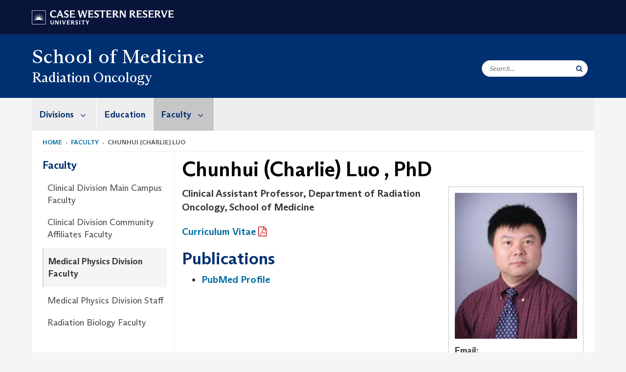

--- FILE ---
content_type: text/html; charset=UTF-8
request_url: https://case.edu/medicine/radiation-oncology/faculty/chunhui-charlie-luo
body_size: 9958
content:
<!DOCTYPE html>
<html lang="en" dir="ltr" prefix="og: https://ogp.me/ns#">
  <head>
    <!-- datalayer begin -->
    
    <!-- datalayer end -->
    <!-- Google Tag Manager -->
    <script>(function(w,d,s,l,i){w[l]=w[l]||[];w[l].push({'gtm.start':
    new Date().getTime(),event:'gtm.js'});var f=d.getElementsByTagName(s)[0],
    j=d.createElement(s),dl=l!='dataLayer'?'&l='+l:'';j.async=true;j.src=
    'https://www.googletagmanager.com/gtm.js?id='+i+dl;f.parentNode.insertBefore(j,f);
    })(window,document,'script','dataLayer','GTM-M6NQD8');</script>
    <!-- End Google Tag Manager -->
    <meta charset="utf-8" />
<meta name="description" content="Curriculum Vitae" />
<meta name="abstract" content="Curriculum Vitae" />
<link rel="shortlink" href="https://case.edu/medicine/radiation-oncology/node/231" />
<link rel="canonical" href="https://case.edu/medicine/radiation-oncology/faculty/chunhui-charlie-luo" />
<meta name="rights" content="Copyright © 2026 Case Western Reserve University. All rights reserved." />
<meta name="referrer" content="no-referrer-when-downgrade" />
<meta property="og:site_name" content="Radiation Oncology | School of Medicine | Case Western Reserve University" />
<meta property="og:type" content="website" />
<meta property="og:title" content="Chunhui (Charlie) Luo | Radiation Oncology | School of Medicine | Case Western Reserve University" />
<meta property="og:description" content="Curriculum Vitae" />
<meta property="og:image" content="https://case.eduChunhui-Luo" />
<meta property="og:updated_time" content="2019-07-31T19:18:17-04:00" />
<meta property="place:location:longitude" content="-81.6088122" />
<meta property="place:location:latitude" content="41.5034086" />
<meta property="og:street_address" content="10900 Euclid Ave." />
<meta property="og:locality" content="Cleveland" />
<meta property="og:region" content="Ohio" />
<meta property="og:postal_code" content="44106" />
<meta property="og:country_name" content="United States" />
<meta property="og:phone_number" content="216.368.2000" />
<meta property="og:locale" content="en_US" />
<meta property="article:published_time" content="2019-07-31T19:18:17-04:00" />
<meta name="Generator" content="Drupal 10 (https://www.drupal.org)" />
<meta name="MobileOptimized" content="width" />
<meta name="HandheldFriendly" content="true" />
<meta name="viewport" content="width=device-width, initial-scale=1.0" />

    <title>Chunhui (Charlie) Luo | Radiation Oncology | School of Medicine | Case Western Reserve University</title>
    <link rel="stylesheet" media="all" href="/medicine/radiation-oncology/modules/contrib/cms_content_sync/css/entity-form.css?subzku" />
<link rel="stylesheet" media="all" href="/medicine/radiation-oncology/core/modules/node/css/node.module.css?subzku" />
<link rel="stylesheet" media="all" href="/medicine/radiation-oncology/core/assets/vendor/jquery.ui/themes/base/core.css?subzku" />
<link rel="stylesheet" media="all" href="/medicine/radiation-oncology/core/assets/vendor/jquery.ui/themes/base/controlgroup.css?subzku" />
<link rel="stylesheet" media="all" href="/medicine/radiation-oncology/core/assets/vendor/jquery.ui/themes/base/checkboxradio.css?subzku" />
<link rel="stylesheet" media="all" href="/medicine/radiation-oncology/core/assets/vendor/jquery.ui/themes/base/resizable.css?subzku" />
<link rel="stylesheet" media="all" href="/medicine/radiation-oncology/core/assets/vendor/jquery.ui/themes/base/button.css?subzku" />
<link rel="stylesheet" media="all" href="/medicine/radiation-oncology/core/assets/vendor/jquery.ui/themes/base/dialog.css?subzku" />
<link rel="stylesheet" media="all" href="/medicine/radiation-oncology/core/misc/components/progress.module.css?subzku" />
<link rel="stylesheet" media="all" href="/medicine/radiation-oncology/core/misc/components/ajax-progress.module.css?subzku" />
<link rel="stylesheet" media="all" href="/medicine/radiation-oncology/core/modules/system/css/components/align.module.css?subzku" />
<link rel="stylesheet" media="all" href="/medicine/radiation-oncology/core/modules/system/css/components/fieldgroup.module.css?subzku" />
<link rel="stylesheet" media="all" href="/medicine/radiation-oncology/core/modules/system/css/components/container-inline.module.css?subzku" />
<link rel="stylesheet" media="all" href="/medicine/radiation-oncology/core/modules/system/css/components/clearfix.module.css?subzku" />
<link rel="stylesheet" media="all" href="/medicine/radiation-oncology/core/modules/system/css/components/details.module.css?subzku" />
<link rel="stylesheet" media="all" href="/medicine/radiation-oncology/core/modules/system/css/components/hidden.module.css?subzku" />
<link rel="stylesheet" media="all" href="/medicine/radiation-oncology/core/modules/system/css/components/item-list.module.css?subzku" />
<link rel="stylesheet" media="all" href="/medicine/radiation-oncology/core/modules/system/css/components/js.module.css?subzku" />
<link rel="stylesheet" media="all" href="/medicine/radiation-oncology/core/modules/system/css/components/nowrap.module.css?subzku" />
<link rel="stylesheet" media="all" href="/medicine/radiation-oncology/core/modules/system/css/components/position-container.module.css?subzku" />
<link rel="stylesheet" media="all" href="/medicine/radiation-oncology/core/modules/system/css/components/reset-appearance.module.css?subzku" />
<link rel="stylesheet" media="all" href="/medicine/radiation-oncology/core/modules/system/css/components/resize.module.css?subzku" />
<link rel="stylesheet" media="all" href="/medicine/radiation-oncology/core/modules/system/css/components/system-status-counter.css?subzku" />
<link rel="stylesheet" media="all" href="/medicine/radiation-oncology/core/modules/system/css/components/system-status-report-counters.css?subzku" />
<link rel="stylesheet" media="all" href="/medicine/radiation-oncology/core/modules/system/css/components/system-status-report-general-info.css?subzku" />
<link rel="stylesheet" media="all" href="/medicine/radiation-oncology/core/modules/system/css/components/tablesort.module.css?subzku" />
<link rel="stylesheet" media="all" href="/medicine/radiation-oncology/modules/contrib/jquery_ui/assets/vendor/jquery.ui/themes/base/core.css?subzku" />
<link rel="stylesheet" media="all" href="/medicine/radiation-oncology/core/modules/views/css/views.module.css?subzku" />
<link rel="stylesheet" media="all" href="/medicine/radiation-oncology/core/assets/vendor/jquery.ui/themes/base/theme.css?subzku" />
<link rel="stylesheet" media="all" href="/medicine/radiation-oncology/modules/contrib/jquery_ui/assets/vendor/jquery.ui/themes/base/theme.css?subzku" />
<link rel="stylesheet" media="all" href="/medicine/radiation-oncology/modules/custom/custom_gin_override/css/gin-custom.css?subzku" />
<link rel="stylesheet" media="all" href="/medicine/radiation-oncology/modules/contrib/paragraphs/css/paragraphs.unpublished.css?subzku" />
<link rel="stylesheet" media="all" href="/medicine/radiation-oncology/modules/contrib/jquery_ui/assets/vendor/jquery.ui/themes/base/draggable.css?subzku" />
<link rel="stylesheet" media="all" href="/medicine/radiation-oncology/modules/contrib/jquery_ui/assets/vendor/jquery.ui/themes/base/resizable.css?subzku" />
<link rel="stylesheet" media="all" href="/medicine/radiation-oncology/themes/custom/crew/css/style.css?subzku" />

    
    <script type="text/javascript">
      if (/MSIE \d|Trident.*rv:/.test(navigator.userAgent)) {document.write('<script src="https://dudbm6bcnmy8e.cloudfront.net/cwru-drupal-assets/scripts/ieshim.js"><\/script>')};
    </script>
  </head>
  <body>
    <!-- Google Tag Manager (noscript) -->
    <noscript aria-hidden="true"><iframe src="https://www.googletagmanager.com/ns.html?id=GTM-M6NQD8"
    height="0" width="0" style="display:none;visibility:hidden"></iframe></noscript>
    <!-- End Google Tag Manager (noscript) -->
        <a href="#main-content" class="visually-hidden focusable" role="navigation" aria-label="Jump to content">
      Skip to main content
    </a>
    
      <div class="dialog-off-canvas-main-canvas" data-off-canvas-main-canvas>
    
  
    <!-- hard code RAVE alert -->
    <div id="cwruravealert"></div>
    <script type="text/javascript">
      function raveCallback(data) {
        if (data !== undefined) {
          if (window['console']) { console.log(data); }
          var div = document.getElementById('cwruravealert');
          div.style.backgroundColor = data.bgcolor;
          div.style.color = data.fgcolor;
          div.style.width = '100%';
          div.style.fontWeight = '500';
          div.style.fontFamily = 'Arizona';
          div.style.padding = '5px 1% 5px 1%';
          var alert_div = document.createElement('div');
          alert_div.style.margin = 'auto';
          alert_div.style.maxWidth = '1000px';
          alert_div.style.width = '100%';
          alert_div.style.fontWeight = '500';
          alert_div.style.fontFamily = 'Arizona';
          alert_div.style.textAlign = 'center';
          var field;
          for (field of ['header', 'status', 'event', 'headline', 'description', 'instruction', 'note', 'web', 'contact']) {
            if (data[field]) {
              var field_div = document.createElement('div');
              field_div.innerHTML = data[field];
              alert_div.appendChild(field_div);
            }
          }
          div.appendChild(alert_div);
        }
      }
    </script>
    <script type="text/javascript" src="//webapps.case.edu/t4/rave/jsonp.pl?callback=raveCallback"></script>
    <!-- END RAVE ALERT -->

    
  
<!-- BEGIN PRINT HEADER -->
  <header class="visible-print-block" aria-hidden="true" aria-label="Print Header" role="presentation">
    <img src="https://dudbm6bcnmy8e.cloudfront.net/cwru/img/cwru_logo_primary_black_print.jpeg" alt="Case Western Reserve University" class="logo-default" aria-hidden="true">
  </header>
<!-- END PRINT HEADER -->

<!-- BEGIN SITE HEADER -->


<!-- BEGIN HEADER TOP -->
<div class="page-header-top" role="banner" aria-label="Case Western Reserve University Logo Banner">
  <div class="container">
    <!-- BEGIN LOGO -->
    <div class="page-logo">
      <a href="//case.edu/">
        <img src="https://dudbm6bcnmy8e.cloudfront.net/cwru/img/cwru_logo_primary_white.svg" onerror="javascript:this.src='https://dudbm6bcnmy8e.cloudfront.net/cwru/img/cwru_logo_primary_white.png';this.style.margin='-12px 0px';this.style.minHeight='55px'" alt="Case Western Reserve University" class="logo-default" title="Case Western Reserve University">
        <span class="sr-only">Go to case.edu</span>
      </a>
    </div>
    <!-- END LOGO -->
    <!-- BEGIN TOP NAVIGATION MENU -->
    <div class="top-menu hidden-sm hidden-xs">
          </div>
    <!-- END TOP NAVIGATION MENU -->
  </div>
</div>
<!-- END HEADER TOP -->


  <div class="page-head" role="banner" aria-label="School Name Banner">
              
<div class="container">
  <div class="col-md-6">
              <div class="page-title">
          <div>
            	      <a href="https://case.edu/medicine">
            	      School of Medicine
	    </a>
	  </div>
	        </div>
      <a href="https://case.edu/medicine/radiation-oncology/">
        <div class="department-header">
                <div aria-label="Site title">Radiation Oncology</div>
  
        </div>
      </a>
        </div>

  <div class="col-md-6">
        
    <div class="inputs pull-right hidden-xs hidden-sm ">
      <form action="//www.case.edu/search-results/" class="navbar__search-form desktop" name="searchForm" role="search" aria-label="desktop search">
        <div class="input-group">
          <span class="search-icon hidden-md hidden-lg"></span>
          <input placeholder="Search..." title="searchbox" type="search" class="navbar__search form-control form-search form-control" name="q" maxlength="128" size="15" onfocus="if(!this._haschanged){this.value=''};this._haschanged=true;">
          <span class="mobile-search-btn input-group-btn">
            <button type="submit" class="button js-form-submit form-submit btn icon-only" aria-label="Submit Search">
              <span class="sr-only">Search</span>
              <span class="fa fa-search" aria-hidden="true"></span>
            </button>
          </span>
          <input type="hidden" name="cx" value="004305171799132815236:ciq4c8b3yv4">
          <input type="hidden" name="ie" value="UTF-8">
          <input class="hidden" role="button" name="sa" type="submit" title="search" alt="search" value="search">
        </div>
      </form>
    </div>

  </div>
</div>

<div class="container">
  </div>

      </div>


                          

    <div >
      <header class="navbar navbar-default container" id="navbar" role="navigation" aria-labelledby="block-crew-main-menu">
                <div class="col-xs-12 no-padding">
        <div class="navbar-header">
            <div class="hidden-xs hidden-sm region region-navigation">
    <nav aria-label="mainmenumenu navigation menu"  id="block-crew-main-menu">
          
      

              <ul block="block-crew-main-menu" class="menu nav navbar-nav" role="menubar">
        <li class="hidden-md hidden-lg mobile-search-box" role="menuitem" tabindex="-1">
          <form action="//www.case.edu/search-results/" class="navbar__search-form" name="searchForm" role="search" aria-label="main search">
            <span class="search-icon hidden-md hidden-lg"></span>
            <input placeholder="Search CWRU" title="searchbox" type="search" class="navbar__search" name="q" onfocus="if(!this._haschanged){this.value=''};this._haschanged=true;">
            <span class="mobile-search-btn">
              <button type="submit" class="btn submit" aria-label="Submit Search">
                <i class="fa fa-search" aria-hidden="true"></i><span class="sr-only">Submit Search</span>
              </button>
            </span>
            <input type="hidden" name="cx" value="004305171799132815236:ciq4c8b3yv4">
            <input type="hidden" name="ie" value="UTF-8">
            <input class="hidden" role="button" name="sa" type="submit" title="search" alt="search">
          </form>
        </li>
                            <li class="expanded dropdown" role="menuitem" tabindex="-1">
        <a href="/medicine/radiation-oncology/divisions">Divisions <span class="arrow" aria-haspopup="true"></span></a>
                                  <ul block="block-crew-main-menu" class="menu dropdown-menu" role="menu" aria-hidden="true" tabindex="-1">
                            <li role="menuitem">
        <a href="/medicine/radiation-oncology/divisions/medical-physics-division" data-drupal-link-system-path="node/51">Medical Physics Division</a>
                  </li>
                        <li role="menuitem">
        <a href="/medicine/radiation-oncology/divisions/radiation-biology-division" data-drupal-link-system-path="node/56">Radiation Biology Division</a>
                  </li>
        </ul>
  
            </li>
                        <li role="menuitem">
        <a href="/medicine/radiation-oncology/education" data-drupal-link-system-path="node/66">Education</a>
                  </li>
                        <li class="expanded dropdown active" role="menuitem" tabindex="-1">
        <a href="/medicine/radiation-oncology/faculty">Faculty <span class="arrow" aria-haspopup="true"></span></a>
                                  <ul block="block-crew-main-menu" class="menu dropdown-menu" role="menu" aria-hidden="true" tabindex="-1">
                            <li role="menuitem">
        <a href="/medicine/radiation-oncology/faculty/clinical-division-main-campus-faculty" data-drupal-link-system-path="node/101">Clinical Division Main Campus Faculty</a>
                  </li>
                        <li role="menuitem">
        <a href="/medicine/radiation-oncology/faculty/clinical-division-community-affiliates-faculty" data-drupal-link-system-path="node/106">Clinical Division Community Affiliates Faculty</a>
                  </li>
                        <li class="active" role="menuitem">
        <a href="/medicine/radiation-oncology/faculty/medical-physics-division-faculty" data-drupal-link-system-path="node/111">Medical Physics Division Faculty</a>
                  </li>
                        <li role="menuitem">
        <a href="/medicine/radiation-oncology/faculty/medical-physics-division-staff" data-drupal-link-system-path="node/116">Medical Physics Division Staff</a>
                  </li>
                        <li role="menuitem">
        <a href="/medicine/radiation-oncology/faculty/radiation-biology-faculty" data-drupal-link-system-path="node/121">Radiation Biology Faculty</a>
                  </li>
        </ul>
  
            </li>
        </ul>
  



  </nav>

  </div>

                                <button type="button" class="navbar-toggle" data-toggle="collapse" data-target="#navbar-collapse">
              <span class="sr-only">Toggle navigation</span>
              <i class="fa fa-bars" aria-hidden="true"></i>
              Navigation + Search
            </button>
                  </div>
      </div>
                          <div id="navbar-collapse" class="navbar-collapse collapse">
              	<div class="hidden-md hidden-lg row region region-navigation-collapsible">
    	<nav aria-label="mobilemenu navigation menu"  id="block-crew-mobile-nav">
          
      

              <ul block="block-crew-mobile-nav" class="menu nav navbar-nav" role="menubar">
        <li class="hidden-md hidden-lg mobile-search-box" role="menuitem" tabindex="-1">
          <form action="//www.case.edu/search-results/" class="navbar__search-form" name="searchForm" role="search" aria-label="mobile search">
            <span class="search-icon hidden-md hidden-lg"></span>
            <input placeholder="Search CWRU" title="searchbox" type="search" class="navbar__search" name="q" onfocus="if(!this._haschanged){this.value=''};this._haschanged=true;">
            <span class="mobile-search-btn">
              <button type="submit" class="btn submit" aria-label="Submit Search">
                <i class="fa fa-search" aria-hidden="true"></i><span class="sr-only">Submit Search</span>
              </button>
            </span>
            <input type="hidden" name="cx" value="004305171799132815236:ciq4c8b3yv4">
            <input type="hidden" name="ie" value="UTF-8">
            <input class="hidden" role="button" name="sa" type="submit" title="search" alt="search">
          </form>
        </li>
                            <li class="expanded dropdown" role="menuitem" tabindex="-1">
        <a href="/medicine/radiation-oncology/divisions">Divisions <span class="arrow" aria-haspopup="true"></span></a>
                                  <ul block="block-crew-mobile-nav" class="menu dropdown-menu" role="menu" aria-hidden="true" tabindex="-1">
                            <li role="menuitem">
        <a href="/medicine/radiation-oncology/divisions/medical-physics-division" data-drupal-link-system-path="node/51">Medical Physics Division</a>
                  </li>
                        <li role="menuitem">
        <a href="/medicine/radiation-oncology/divisions/radiation-biology-division" data-drupal-link-system-path="node/56">Radiation Biology Division</a>
                  </li>
        </ul>
  
            </li>
                        <li role="menuitem">
        <a href="/medicine/radiation-oncology/education" data-drupal-link-system-path="node/66">Education</a>
                  </li>
                        <li class="expanded dropdown active" role="menuitem" tabindex="-1">
        <a href="/medicine/radiation-oncology/faculty">Faculty <span class="arrow" aria-haspopup="true"></span></a>
                                  <ul block="block-crew-mobile-nav" class="menu dropdown-menu" role="menu" aria-hidden="true" tabindex="-1">
                            <li role="menuitem">
        <a href="/medicine/radiation-oncology/faculty/clinical-division-main-campus-faculty" data-drupal-link-system-path="node/101">Clinical Division Main Campus Faculty</a>
                  </li>
                        <li role="menuitem">
        <a href="/medicine/radiation-oncology/faculty/clinical-division-community-affiliates-faculty" data-drupal-link-system-path="node/106">Clinical Division Community Affiliates Faculty</a>
                  </li>
                        <li class="active" role="menuitem">
        <a href="/medicine/radiation-oncology/faculty/medical-physics-division-faculty" data-drupal-link-system-path="node/111">Medical Physics Division Faculty</a>
                  </li>
                        <li role="menuitem">
        <a href="/medicine/radiation-oncology/faculty/medical-physics-division-staff" data-drupal-link-system-path="node/116">Medical Physics Division Staff</a>
                  </li>
                        <li role="menuitem">
        <a href="/medicine/radiation-oncology/faculty/radiation-biology-faculty" data-drupal-link-system-path="node/121">Radiation Biology Faculty</a>
                  </li>
        </ul>
  
            </li>
        </ul>
  



  </nav>

  	</div>

          </div>
                      </header>
    </div>
  

  <div role="main" class="main-container container  js-quickedit-main-content">

                
                                      <div class="highlighted">  <div class="region region-highlighted">
    <div data-drupal-messages-fallback class="hidden"></div><div data-drupal-messages>
  <div class="messages__wrapper">
              <div class="alert alert-warning alert-dismissible" role="alert" aria-label="Warning message">
      <button type="button" role="button" class="close" data-dismiss="alert" aria-label="Close"><span aria-hidden="true">&times;</span></button>
              <h2 class="sr-only">Warning message</h2>
                    <p><em class="placeholder">Chunhui (Charlie) Luo </em> cannot be edited as it was published by another site. The content can only be edited at the source site <a href="http://cwru.prod.acquia-sites.com/biographies/node/6901">here</a>.</p>
          </div>
    </div>
</div>


  </div>
</div>
                  
                                        <div class="region region-breadcrumbs">
        <ol class="breadcrumb">
          <li >
                  <a href="/medicine/radiation-oncology/">Home</a>
              </li>
          <li >
                  <a href="/medicine/radiation-oncology/faculty">Faculty</a>
              </li>
          <li >
                  Chunhui (Charlie) Luo
              </li>
      </ol>


  </div>

                  
                
      <div class="row pre-sidebar">
                                
                                    <aside aria-label="Sidebar Navigation Menu" class="col-lg-3 col-md-3 hidden-sm hidden-xs sidebar-desktop">
                <div  class="region region-sidebar-first">
    <nav aria-label="sidebarigationmenu navigation menu"  id="block-crew-sidebar-navigation">
          
      

                                                                                <a href="/medicine/radiation-oncology/faculty" class="sidebar-menu-title">
                    <h2>Faculty</h2>
                </a>
                <ul class="page-sidebar-menu" role="menubar">
                                                        <li class="nav-item" role="menuitem">
                <a href="/medicine/radiation-oncology/faculty/clinical-division-main-campus-faculty" class="nav-link" data-drupal-link-system-path="node/101">Clinical Division Main Campus Faculty</a>
                            </li>
                                <li class="nav-item" role="menuitem">
                <a href="/medicine/radiation-oncology/faculty/clinical-division-community-affiliates-faculty" class="nav-link" data-drupal-link-system-path="node/106">Clinical Division Community Affiliates Faculty</a>
                            </li>
                                <li class="nav-item active open" role="menuitem">
                <a href="/medicine/radiation-oncology/faculty/medical-physics-division-faculty" class="nav-link" data-drupal-link-system-path="node/111">Medical Physics Division Faculty</a>
                            </li>
                                <li class="nav-item" role="menuitem">
                <a href="/medicine/radiation-oncology/faculty/medical-physics-division-staff" class="nav-link" data-drupal-link-system-path="node/116">Medical Physics Division Staff</a>
                            </li>
                                <li class="nav-item" role="menuitem">
                <a href="/medicine/radiation-oncology/faculty/radiation-biology-faculty" class="nav-link" data-drupal-link-system-path="node/121">Radiation Biology Faculty</a>
                            </li>
            
                </ul>
                        



  </nav>

  </div>

            </aside>
                        
            <section role="region" aria-label="main-content"  class="col-sm-12 col-md-9 has-sidebar">
                          <a id="main-content"></a>
            <div class="region region-content">
        <h1 class="page-header">Chunhui (Charlie) Luo , PhD</h1>

  
<article class="biography full clearfix">

  
    

  
  <div class="content">
    
<aside  class="profile-aside pull-right">
    
            <div class="field field--name-field-biography-image-ref field--type-entity-reference field--label-hidden field--item"><div class="media-image-container">
  
  
            <div class="field field--name-field-image field--type-image field--label-hidden field--item">  <img loading="lazy" src="/medicine/radiation-oncology/sites/default/files/styles/bio_listing/public/Chunhui-Luo.jpg?itok=XhPT954Q" width="250" height="298" alt="Chunhui Luo Profile picture. " class="img-responsive" />


</div>
      
</div>
</div>
      
  <div class="field field--name-field-biography-email field--type-email field--label-above">
    <div class="field--label">Email</div>
              <div class="field--item"><a href="mailto:charlie.luo@uhhospitals.org">charlie.luo@uhhospitals.org</a></div>
          </div>

  </aside>
      <div class="field field--name-field-biography-title-ref field--type-entity-reference-revisions field--label-hidden field--items">
              <div class="field--item">  <div class="paragraph paragraph--type--job-title-affiliation paragraph--view-mode--default">
          
            <div class="field field--name-field-job-title-ref field--type-entity-reference field--label-hidden field--item">Clinical Assistant Professor</div>
      
      <div class="field field--name-field-biography-dept-ref field--type-entity-reference field--label-hidden field--items">
              <div class="field--item">Department of Radiation Oncology</div>
          </div>
  
      <div class="field field--name-field-biography-school-ref field--type-entity-reference field--label-hidden field--items">
              <div class="field--item">School of Medicine</div>
          </div>
  
      </div>
</div>
          </div>
  
            <div class="field field--name-field-biography-job-description field--type-text-with-summary field--label-hidden field--item"><p><a href="http://case.edu/medicine/radiation-oncology/sites/case.edu.radiation-oncology/files/2018-06/chunhui_luo.pdf" target="_self">Curriculum Vitae</a></p>
</div>
      
<div  class="bio-info-display">
    
<div >
  <h2>Publications</h2>
    
            <div class="field field--name-field-biography-publications-ope field--type-text-long field--label-hidden field--item"><ul>
	<li><a href="https://www.ncbi.nlm.nih.gov/pubmed/?term=luo%2C+Chunhui">PubMed Profile</a></li>
</ul>
</div>
      
  </div>
  </div><form class="node-biography-form node-form" data-drupal-selector="node-biography-form" action="/medicine/radiation-oncology/faculty/chunhui-charlie-luo" method="post" id="node-biography-form" accept-charset="UTF-8">
  <input data-drupal-selector="edit-node-biography-form" type="hidden" name="form_id" value="node_biography_form" /><div class="field-group-tabs-wrapper"><div data-drupal-selector="edit-group-all-options" data-vertical-tabs-panes><div class="required-fields field-group-tab js-form-wrapper form-wrapper form-item js-form-item panel panel-default" data-drupal-selector="edit-group-main-details" id="edit-group-main-details">

              <div class="panel-heading">
                          <a aria-controls="edit-group-main-details--content" aria-expanded="false" aria-pressed="false" data-toggle="collapse" role="button" class="panel-title" href="#edit-group-main-details--content">Main Details</a>
              </div>
      
            
    
    <div id="edit-group-main-details--content" class="panel-body panel-collapse collapse fade">
            
          </div>
  
    
</div>
<div class="required-fields field-group-tab js-form-wrapper form-wrapper form-item js-form-item panel panel-default" data-drupal-selector="edit-group-teaching-info" id="edit-group-teaching-info">

              <div class="panel-heading">
                          <a aria-controls="edit-group-teaching-info--content" aria-expanded="false" aria-pressed="false" data-toggle="collapse" role="button" class="panel-title" href="#edit-group-teaching-info--content">Teaching Information</a>
              </div>
      
            
    
    <div id="edit-group-teaching-info--content" class="panel-body panel-collapse collapse fade">
            
          </div>
  
    
</div>
<input class="vertical-tabs__active-tab" data-drupal-selector="edit-group-all-options-group-all-options-active-tab" type="hidden" name="group_all_options[group_all_options__active_tab]" value="" /></div>
</div><div class="field--type-string field--name-moderation-state field--widget-workflow-buttons form-group js-form-wrapper form-wrapper" data-drupal-selector="edit-moderation-state-wrapper" id="edit-moderation-state-wrapper">      
  </div>
<div data-drupal-selector="edit-actions" class="form-actions form-group js-form-wrapper form-wrapper" id="edit-actions"><button disabled="disabled" data-drupal-selector="edit-submit" class="button button--primary js-form-submit form-submit is-disabled btn-success btn icon-before" type="submit" id="edit-submit" name="op" value="Save"><span class="icon glyphicon glyphicon-ok" aria-hidden="true"></span>
Save</button></div>

</form>

  </div>

</article>


  </div>

              </section>

                </div>
  </div>
      <footer aria-label="footer" class="footer container" role="contentinfo">
        <div class="region region-footer">
      <section role="region" aria-label="footer sections"  class="views-element-container block block-views block-views-blockfooter-block-footer clearfix" id="block-views-block-footer-block-footer">
  
    

      <div block="block-views-block-footer-block-footer" class="form-group"><div class="footer view view-footer view-id-footer view-display-id-block_footer js-view-dom-id-3a1eaf9dc48b180256ef149fa1a8303f692c661827b1e4bc8c963dbda214f970">
  
    
      
      <div class="view-content">
          <div class="views-row">



<div class="footer__block footer__block--university">
  <img src="https://dudbm6bcnmy8e.cloudfront.net/cwru/img/cwru_acronym_blue.svg" onerror="javascript:this.src='https://dudbm6bcnmy8e.cloudfront.net/cwru/img/cwru_acronym_blue.svg'" alt="Case Western Reserve University Logo with Tagline" class="footer__logo" title="Case Western Reserve University">
  <p>&copy; 2025 <a href="//case.edu/">Case Western Reserve University</a></p>
  <address>10900 Euclid Ave. Cleveland, Ohio 44106</address>
  <p>
    <a href="tel:12163682000">216.368.2000</a>
    <br />
    <a href="https://case.edu/utech/departments/information-security/policies/legal-privacy-notice">Legal Notice</a> | <a href="https://case.edu/privacy-statement/index.html">Privacy Policy</a>
    <br />
        <a href="https://case.edu/equity/sexual-harassment-title-ix/title-ix-notice-nondiscrimination" className="mt1">Title IX Notice of Non-Discrimination</a>
  </p>
</div>

<div class="footer__block footer__block--department">
  <img src="https://dudbm6bcnmy8e.cloudfront.net/cwru-drupal-assets/images/pin-icon.svg" alt="map marker" class="footer__map-icon hidden-sm hidden-xs">
  <div class="footer__department-info">
          <div class="footer__header h3">Radiation Oncology</div>
              <strong>Campus Location:</strong>
      <p>
        Department of Radiation Oncology
                  <br>
          11100 Euclid Ave
                <br>
        Cleveland ,
        OH
        44106
      </p>
    
          <strong>Mailing Address:</strong>
      <p>
        10900 Euclid Ave.
                <br>
        Cleveland,
        OH
        44106-4942
      </p>
              <p>
        <strong>Phone:</strong> <a href="tel:216.844.3951">216.844.3951</a>
      </p>
                                                                                                                                                                                                                                                                          <p>
              <strong>Email:</strong> <a href="mailto: Daniel.Spratt@UHhospitals.org">Daniel.Spratt@UHhospitals.org</a>
            </p>
                                                                  <p>
        <a href="mailto:Daniel.Spratt@UHhospitals.org">Site Feedback</a>
      </p>
      </div>
</div>

<div class="footer__block footer__block--social">
                                                                                                      <div class="footer__header h3">Social Media</div>
      <div class="footer__social-icons">
                  <a href="https://www.facebook.com/CWRUSOM" target="_blank"
          title="CWRU Facebook"
          class="footer__social-icon fa fa-facebook">
            <span class="sr-only">Facebook</span>
          </a>
                  <a href="https://twitter.com/cwrusom" target="_blank"
          title="CWRU Twitter"
          class="footer__social-icon fa fa-twitter">
            <span class="sr-only">Twitter</span>
          </a>
                  <a href="https://www.instagram.com/cwru_med/" target="_blank"
          title="CWRU Instagram"
          class="footer__social-icon fa fa-instagram">
            <span class="sr-only">Instagram</span>
          </a>
                  <a href="https://www.linkedin.com/school/case-western-reserve-university-school-of-medicine" target="_blank"
          title="CWRU Linkedin"
          class="footer__social-icon fa fa-linkedin">
            <span class="sr-only">Linkedin</span>
          </a>
              </div>
                  </div>

<div class="footer__block footer__block--links">
  <div class="footer__header h3" tabindex="0">CWRU Links</div>
  <ul role="menu" class="footer-links">
    <li role="menuitem">
      <a href="https://case.edu/admissions/">Apply to CWRU</a>
    </li>
    <li role="menuitem">
      <a href="https://case.edu/give/">Give Now</a>
    </li>
    <li role="menuitem">
      <a href="https://case.edu/visit/">Visit Campus</a>
    </li>
    <li role="menuitem">
      <a href="https://webapps.case.edu/directory/">University Directory</a>
    </li>
  </ul>
</div>
</div>

    </div>
  
          </div>
</div>

  </section>


  </div>

<div class="scroll-to-top">
  <span class="fa-stack fa-lg">
      <i class="fa fa-circle fa-stack-2x fa-inverse" aria-hidden="true"></i>
      <i class="fa fa-arrow-up fa-stack-1x" aria-hidden="true"></i>
  </span>
</div>

    </footer>
  
  </div>

    
    <script type="application/json" data-drupal-selector="drupal-settings-json">{"path":{"baseUrl":"\/medicine\/radiation-oncology\/","pathPrefix":"","currentPath":"node\/231","currentPathIsAdmin":false,"isFront":false,"currentLanguage":"en"},"pluralDelimiter":"\u0003","suppressDeprecationErrors":true,"ajaxPageState":{"libraries":"[base64]","theme":"crew","theme_token":null},"ajaxTrustedUrl":{"form_action_p_pvdeGsVG5zNF_XLGPTvYSKCf43t8qZYSwcfZl2uzM":true},"bootstrap":{"forms_has_error_value_toggle":1,"modal_animation":1,"modal_backdrop":"true","modal_focus_input":1,"modal_keyboard":1,"modal_select_text":1,"modal_show":1,"modal_size":"","popover_enabled":1,"popover_animation":1,"popover_auto_close":1,"popover_container":"body","popover_content":"","popover_delay":"0","popover_html":0,"popover_placement":"right","popover_selector":"","popover_title":"","popover_trigger":"click","tooltip_enabled":1,"tooltip_animation":1,"tooltip_container":"body","tooltip_delay":"0","tooltip_html":0,"tooltip_placement":"auto left","tooltip_selector":"","tooltip_trigger":"hover"},"crew":{"datalayer":{"site_name":"Chunhui (Charlie) Luo | Radiation Oncology"},"new_datalayer":{"event":"ga4_site_name","ga4_site_name":"Chunhui (Charlie) Luo | Radiation Oncology"}},"field_group":{"tab":{"mode":"default","context":"form","settings":{"classes":"","id":"","formatter":"closed","description":"","required_fields":true}},"tabs":{"mode":"default","context":"form","settings":{"classes":"","id":"","direction":"vertical"}},"html_element":{"mode":"default","context":"view","settings":{"classes":"profile-aside pull-right","id":"","element":"aside","show_label":false,"label_element":"h3","attributes":"","effect":"none","speed":"fast"}}},"widthBreakpoint":640,"user":{"uid":0,"permissionsHash":"dd7d5f0a78b26cf797a8ec93108dd285bf6c76dca000f5a10e73116e10a21f38"}}</script>
<script src="/medicine/radiation-oncology/core/assets/vendor/jquery/jquery.min.js?v=3.7.1"></script>
<script src="/medicine/radiation-oncology/core/assets/vendor/underscore/underscore-min.js?v=1.13.7"></script>
<script src="/medicine/radiation-oncology/core/assets/vendor/once/once.min.js?v=1.0.1"></script>
<script src="/medicine/radiation-oncology/core/misc/drupalSettingsLoader.js?v=10.4.5"></script>
<script src="/medicine/radiation-oncology/core/misc/drupal.js?v=10.4.5"></script>
<script src="/medicine/radiation-oncology/core/misc/drupal.init.js?v=10.4.5"></script>
<script src="/medicine/radiation-oncology/core/misc/debounce.js?v=10.4.5"></script>
<script src="/medicine/radiation-oncology/core/assets/vendor/jquery.ui/ui/version-min.js?v=10.4.5"></script>
<script src="/medicine/radiation-oncology/core/assets/vendor/jquery.ui/ui/data-min.js?v=10.4.5"></script>
<script src="/medicine/radiation-oncology/core/assets/vendor/jquery.ui/ui/disable-selection-min.js?v=10.4.5"></script>
<script src="/medicine/radiation-oncology/core/assets/vendor/jquery.ui/ui/jquery-patch-min.js?v=10.4.5"></script>
<script src="/medicine/radiation-oncology/core/assets/vendor/jquery.ui/ui/scroll-parent-min.js?v=10.4.5"></script>
<script src="/medicine/radiation-oncology/core/assets/vendor/jquery.ui/ui/unique-id-min.js?v=10.4.5"></script>
<script src="/medicine/radiation-oncology/core/assets/vendor/jquery.ui/ui/focusable-min.js?v=10.4.5"></script>
<script src="/medicine/radiation-oncology/core/assets/vendor/jquery.ui/ui/keycode-min.js?v=10.4.5"></script>
<script src="/medicine/radiation-oncology/core/assets/vendor/jquery.ui/ui/plugin-min.js?v=10.4.5"></script>
<script src="/medicine/radiation-oncology/core/assets/vendor/jquery.ui/ui/widget-min.js?v=10.4.5"></script>
<script src="/medicine/radiation-oncology/core/assets/vendor/jquery.ui/ui/labels-min.js?v=10.4.5"></script>
<script src="/medicine/radiation-oncology/core/assets/vendor/jquery.ui/ui/widgets/controlgroup-min.js?v=10.4.5"></script>
<script src="/medicine/radiation-oncology/core/assets/vendor/jquery.ui/ui/form-reset-mixin-min.js?v=10.4.5"></script>
<script src="/medicine/radiation-oncology/core/assets/vendor/jquery.ui/ui/widgets/mouse-min.js?v=10.4.5"></script>
<script src="/medicine/radiation-oncology/core/assets/vendor/jquery.ui/ui/widgets/checkboxradio-min.js?v=10.4.5"></script>
<script src="/medicine/radiation-oncology/core/assets/vendor/jquery.ui/ui/widgets/draggable-min.js?v=10.4.5"></script>
<script src="/medicine/radiation-oncology/core/assets/vendor/jquery.ui/ui/widgets/resizable-min.js?v=10.4.5"></script>
<script src="/medicine/radiation-oncology/core/assets/vendor/jquery.ui/ui/widgets/button-min.js?v=10.4.5"></script>
<script src="/medicine/radiation-oncology/core/assets/vendor/jquery.ui/ui/widgets/dialog-min.js?v=10.4.5"></script>
<script src="/medicine/radiation-oncology/modules/contrib/jquery_ui/assets/vendor/jquery.ui/ui/version-min.js?v=1.13.2"></script>
<script src="/medicine/radiation-oncology/modules/contrib/jquery_ui/assets/vendor/jquery.ui/ui/data-min.js?v=1.13.2"></script>
<script src="/medicine/radiation-oncology/modules/contrib/jquery_ui/assets/vendor/jquery.ui/ui/disable-selection-min.js?v=1.13.2"></script>
<script src="/medicine/radiation-oncology/modules/contrib/jquery_ui/assets/vendor/jquery.ui/ui/focusable-min.js?v=1.13.2"></script>
<script src="/medicine/radiation-oncology/modules/contrib/jquery_ui/assets/vendor/jquery.ui/ui/form-min.js?v=1.13.2"></script>
<script src="/medicine/radiation-oncology/modules/contrib/jquery_ui/assets/vendor/jquery.ui/ui/ie-min.js?v=1.13.2"></script>
<script src="/medicine/radiation-oncology/modules/contrib/jquery_ui/assets/vendor/jquery.ui/ui/keycode-min.js?v=1.13.2"></script>
<script src="/medicine/radiation-oncology/modules/contrib/jquery_ui/assets/vendor/jquery.ui/ui/labels-min.js?v=1.13.2"></script>
<script src="/medicine/radiation-oncology/modules/contrib/jquery_ui/assets/vendor/jquery.ui/ui/plugin-min.js?v=1.13.2"></script>
<script src="/medicine/radiation-oncology/modules/contrib/jquery_ui/assets/vendor/jquery.ui/ui/safe-active-element-min.js?v=1.13.2"></script>
<script src="/medicine/radiation-oncology/modules/contrib/jquery_ui/assets/vendor/jquery.ui/ui/safe-blur-min.js?v=1.13.2"></script>
<script src="/medicine/radiation-oncology/modules/contrib/jquery_ui/assets/vendor/jquery.ui/ui/scroll-parent-min.js?v=1.13.2"></script>
<script src="/medicine/radiation-oncology/modules/contrib/jquery_ui/assets/vendor/jquery.ui/ui/tabbable-min.js?v=1.13.2"></script>
<script src="/medicine/radiation-oncology/modules/contrib/jquery_ui/assets/vendor/jquery.ui/ui/unique-id-min.js?v=1.13.2"></script>
<script src="/medicine/radiation-oncology/modules/contrib/jquery_ui/assets/vendor/jquery.ui/ui/widget-min.js?v=1.13.2"></script>
<script src="/medicine/radiation-oncology/modules/contrib/jquery_ui/assets/vendor/jquery.ui/ui/widgets/mouse-min.js?v=1.13.2"></script>
<script src="/medicine/radiation-oncology/modules/contrib/jquery_ui/assets/vendor/jquery.ui/ui/position-min.js?v=1.13.2"></script>
<script src="/medicine/radiation-oncology/modules/contrib/jquery_ui/assets/vendor/jquery.ui/ui/widgets/draggable-min.js?v=1.13.2"></script>
<script src="/medicine/radiation-oncology/modules/contrib/jquery_ui/assets/vendor/jquery.ui/ui/widgets/resizable-min.js?v=1.13.2"></script>
<script src="/medicine/radiation-oncology/core/assets/vendor/tabbable/index.umd.min.js?v=6.2.0"></script>
<script src="/medicine/radiation-oncology/core/assets/vendor/tua-body-scroll-lock/tua-bsl.umd.min.js?v=10.4.5"></script>
<script src="/medicine/radiation-oncology/themes/contrib/bootstrap/js/bootstrap-pre-init.js?subzku"></script>
<script src="/medicine/radiation-oncology/themes/contrib/bootstrap/js/drupal.bootstrap.js?subzku"></script>
<script src="/medicine/radiation-oncology/themes/contrib/bootstrap/js/attributes.js?subzku"></script>
<script src="/medicine/radiation-oncology/themes/contrib/bootstrap/js/theme.js?subzku"></script>
<script src="/medicine/radiation-oncology/themes/contrib/bootstrap/js/popover.js?subzku"></script>
<script src="/medicine/radiation-oncology/themes/contrib/bootstrap/js/tooltip.js?subzku"></script>
<script src="/medicine/radiation-oncology/modules/contrib/cms_content_sync/js/entity-form.js?v=1.x"></script>
<script src="/medicine/radiation-oncology/core/misc/form.js?v=10.4.5"></script>
<script src="/medicine/radiation-oncology/themes/contrib/bootstrap/js/misc/form.js?subzku"></script>
<script src="/medicine/radiation-oncology/core/misc/details-summarized-content.js?v=10.4.5"></script>
<script src="/medicine/radiation-oncology/core/misc/details-aria.js?v=10.4.5"></script>
<script src="/medicine/radiation-oncology/core/misc/details.js?v=10.4.5"></script>
<script src="/medicine/radiation-oncology/core/misc/progress.js?v=10.4.5"></script>
<script src="/medicine/radiation-oncology/themes/contrib/bootstrap/js/misc/progress.js?subzku"></script>
<script src="/medicine/radiation-oncology/core/assets/vendor/loadjs/loadjs.min.js?v=4.3.0"></script>
<script src="/medicine/radiation-oncology/core/misc/announce.js?v=10.4.5"></script>
<script src="/medicine/radiation-oncology/core/misc/message.js?v=10.4.5"></script>
<script src="/medicine/radiation-oncology/themes/contrib/bootstrap/js/misc/message.js?subzku"></script>
<script src="/medicine/radiation-oncology/core/misc/ajax.js?v=10.4.5"></script>
<script src="/medicine/radiation-oncology/themes/contrib/bootstrap/js/misc/ajax.js?subzku"></script>
<script src="/medicine/radiation-oncology/core/misc/displace.js?v=10.4.5"></script>
<script src="/medicine/radiation-oncology/core/misc/jquery.tabbable.shim.js?v=10.4.5"></script>
<script src="/medicine/radiation-oncology/core/misc/position.js?v=10.4.5"></script>
<script src="/medicine/radiation-oncology/themes/contrib/bootstrap/js/modal.js?subzku"></script>
<script src="/medicine/radiation-oncology/themes/contrib/bootstrap/js/dialog.js?subzku"></script>
<script src="/medicine/radiation-oncology/themes/contrib/bootstrap/js/modal.jquery.ui.bridge.js?subzku"></script>
<script src="/medicine/radiation-oncology/core/misc/dialog/dialog-deprecation.js?v=10.4.5"></script>
<script src="/medicine/radiation-oncology/core/misc/dialog/dialog.js?v=10.4.5"></script>
<script src="/medicine/radiation-oncology/core/misc/dialog/dialog.position.js?v=10.4.5"></script>
<script src="/medicine/radiation-oncology/core/misc/dialog/dialog.ajax.js?v=10.4.5"></script>
<script src="/medicine/radiation-oncology/themes/contrib/bootstrap/js/misc/dialog.ajax.js?subzku"></script>
<script src="/medicine/radiation-oncology/themes/contrib/bootstrap/js/misc/vertical-tabs.js?subzku"></script>
<script src="/medicine/radiation-oncology/themes/custom/crew/bootstrap/assets/javascripts/bootstrap/affix.js?subzku"></script>
<script src="/medicine/radiation-oncology/themes/custom/crew/bootstrap/assets/javascripts/bootstrap/alert.js?subzku"></script>
<script src="/medicine/radiation-oncology/themes/custom/crew/bootstrap/assets/javascripts/bootstrap/button.js?subzku"></script>
<script src="/medicine/radiation-oncology/themes/custom/crew/bootstrap/assets/javascripts/bootstrap/carousel.js?subzku"></script>
<script src="/medicine/radiation-oncology/themes/custom/crew/bootstrap/assets/javascripts/bootstrap/collapse.js?subzku"></script>
<script src="/medicine/radiation-oncology/themes/custom/crew/bootstrap/assets/javascripts/bootstrap/dropdown.js?subzku"></script>
<script src="/medicine/radiation-oncology/themes/custom/crew/bootstrap/assets/javascripts/bootstrap/modal.js?subzku"></script>
<script src="/medicine/radiation-oncology/themes/custom/crew/bootstrap/assets/javascripts/bootstrap/tooltip.js?subzku"></script>
<script src="/medicine/radiation-oncology/themes/custom/crew/bootstrap/assets/javascripts/bootstrap/popover.js?subzku"></script>
<script src="/medicine/radiation-oncology/themes/custom/crew/bootstrap/assets/javascripts/bootstrap/scrollspy.js?subzku"></script>
<script src="/medicine/radiation-oncology/themes/custom/crew/bootstrap/assets/javascripts/bootstrap/tab.js?subzku"></script>
<script src="/medicine/radiation-oncology/themes/custom/crew/bootstrap/assets/javascripts/bootstrap/transition.js?subzku"></script>
<script src="/medicine/radiation-oncology/themes/custom/crew/js/datalayer.js?subzku"></script>
<script src="/medicine/radiation-oncology/themes/custom/crew/js/app.js?v=1.12"></script>
<script src="/medicine/radiation-oncology/modules/custom/custom_gin_override/js/overrides.js?subzku"></script>
<script src="/medicine/radiation-oncology/modules/contrib/field_group/js/field_group.js?subzku"></script>
<script src="/medicine/radiation-oncology/modules/contrib/field_group/formatters/tabs/tabs.js?subzku"></script>

  </body>
</html>
